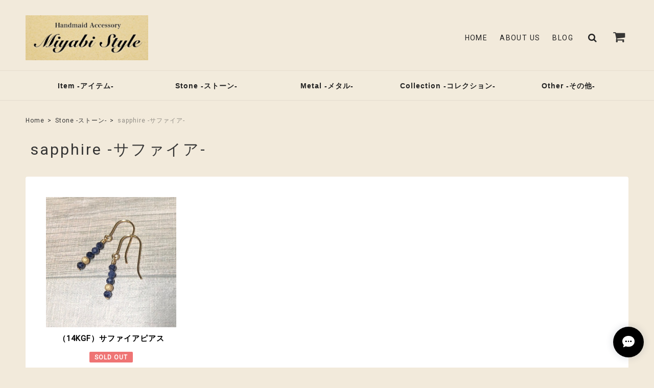

--- FILE ---
content_type: application/xml; charset=UTF-8
request_url: https://shop.miyabi.style/blog/feed
body_size: 1498
content:
<?xml version="1.0" encoding="UTF-8"?><rss version="2.0"
	xmlns:content="http://purl.org/rss/1.0/modules/content/"
	xmlns:wfw="http://wellformedweb.org/CommentAPI/"
	xmlns:dc="http://purl.org/dc/elements/1.1/"
	xmlns:atom="http://www.w3.org/2005/Atom"
	xmlns:sy="http://purl.org/rss/1.0/modules/syndication/"
	xmlns:slash="http://purl.org/rss/1.0/modules/slash/"
>
<channel>
	<title>Blog | Miyabi Style</title>
	<atom:link href="https://shop.miyabi.style/blog/feed" rel="self" type="application/rss+xml" />
	<link>https://shop.miyabi.style/blog</link>
	<description><![CDATA[『Miyabi Style』とは、
四国・松山で、一級貴金属装身具製作技能士の本格ジュエリー職人が遊び心から作ったアクセサリーブランドです。

価格が安く、アレルギーの出にくい14KGF※1(K14ゴールドフィルド)と天然宝石を使い、普段子育てを頑張ってるお母さんが自分へのご褒美に買えるジュエリーをテーマに一点一点手作りで作ってます。

普段使いしやすく、大人カワイイ、ワンランク上のライトジュエリーをお楽しみ下さい。

オーダー・リメイク※2は、info@miyabi.styleまでお願い致します。

※1一般的に使われてる線径が0.3mm以下 のゴールドフィルドは、変色しやすい為、Miyabi Styleでは、変色しにくい0.4mm以上の線材のみ使用しております。
※2他店で購入して、変色してしまった物・形や金具が変形してしまった物のリニューアル・リメイクも承りますので、お気軽にご相談ください。]]></description>
	<language>ja</language>
	<sy:updatePeriod>hourly</sy:updatePeriod>
	<sy:updateFrequency>1</sy:updateFrequency>

		<item>
		<title>無料メルマガ会員募集中‼︎</title>
		<link>https://shop.miyabi.style/blog/2020/07/20/000000</link>
		<image>https://base-ec2.akamaized.net/images/user/blog/309854/blog/0accb0406660ca92b1c70dfd053b2e7b.png</image>
		<pubDate>Mon, 20 Jul 2020 00:00:00 +0900</pubDate>
		<guid isPermaLink="true">https://shop.miyabi.style/blog/2020/07/20/000000</guid>
		<content:encoded><![CDATA[現在、メルマガ会員募集キャンペーンと致しまして、ご登録頂きましたお客様に、Miyabi Styleの商品どれでも１点を半額にさせていただきます。メルマガ登録はこちら※このメルマガは、「おすそわけマーケットプレイ...]]></content:encoded>
	</item>
		<item>
		<title>送料引き下げ</title>
		<link>https://shop.miyabi.style/blog/2020/07/24/073000</link>
		<image>https://base-ec2.akamaized.net/images/user/blog/309854/blog/5ded531e831919e840265dd77cd62bcb.png</image>
		<pubDate>Fri, 24 Jul 2020 07:30:00 +0900</pubDate>
		<guid isPermaLink="true">https://shop.miyabi.style/blog/2020/07/24/073000</guid>
		<content:encoded><![CDATA[送料引き下げBASEの送料を全国一律に値下げ致しました。今回の値下げに合わせて、送料無料の条件も半分の5,000円以上にいたしました。是非、ご利用下さい。official site https://miyabi.styleツクツク‼︎ https:/...]]></content:encoded>
	</item>
		<item>
		<title>マスクチャーム始めました。</title>
		<link>https://shop.miyabi.style/blog/2020/07/19/073000</link>
		<image>https://base-ec2.akamaized.net/images/user/blog/309854/blog/d6d78c773fc17fe9634c4f677417280c.png</image>
		<pubDate>Sun, 19 Jul 2020 07:30:00 +0900</pubDate>
		<guid isPermaLink="true">https://shop.miyabi.style/blog/2020/07/19/073000</guid>
		<content:encoded><![CDATA[マスク用チャーム出来上がりました。石座の無いシンプルなデザインで、さりげなさがたまらない！立体裁断や、紐の太い手作りマスクなどでも、マスク側に簡単な加工で取り付け可能です。]]></content:encoded>
	</item>
	</channel>
</rss>
